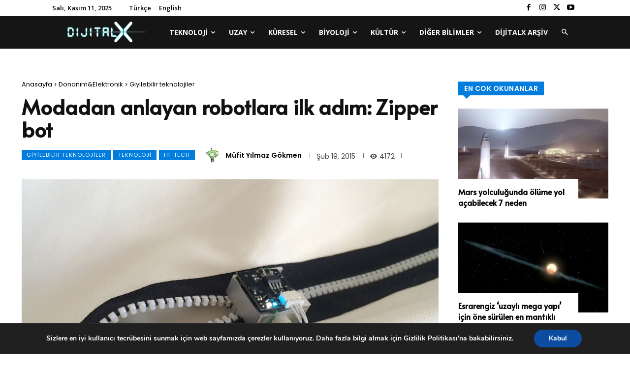

--- FILE ---
content_type: text/html; charset=utf-8
request_url: https://www.google.com/recaptcha/api2/aframe
body_size: 265
content:
<!DOCTYPE HTML><html><head><meta http-equiv="content-type" content="text/html; charset=UTF-8"></head><body><script nonce="Olu-KBry3olUr7LzvLMU9A">/** Anti-fraud and anti-abuse applications only. See google.com/recaptcha */ try{var clients={'sodar':'https://pagead2.googlesyndication.com/pagead/sodar?'};window.addEventListener("message",function(a){try{if(a.source===window.parent){var b=JSON.parse(a.data);var c=clients[b['id']];if(c){var d=document.createElement('img');d.src=c+b['params']+'&rc='+(localStorage.getItem("rc::a")?sessionStorage.getItem("rc::b"):"");window.document.body.appendChild(d);sessionStorage.setItem("rc::e",parseInt(sessionStorage.getItem("rc::e")||0)+1);localStorage.setItem("rc::h",'1762834727621');}}}catch(b){}});window.parent.postMessage("_grecaptcha_ready", "*");}catch(b){}</script></body></html>